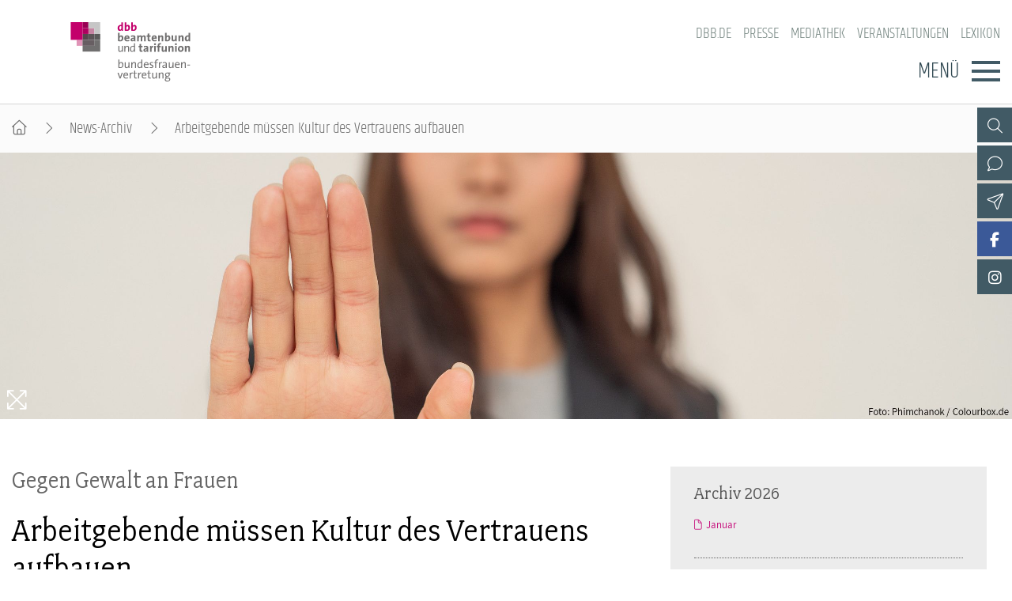

--- FILE ---
content_type: text/html; charset=utf-8
request_url: https://www.dbb-frauen.de/artikel/gewaltpraevention-arbeitgebende-muessen-kultur-des-vertrauens-aufbauen.html
body_size: 7387
content:
<!DOCTYPE html>
<html lang="de">
<head>

<meta charset="utf-8">
<!-- 
	By DBB

	This website is powered by TYPO3 - inspiring people to share!
	TYPO3 is a free open source Content Management Framework initially created by Kasper Skaarhoj and licensed under GNU/GPL.
	TYPO3 is copyright 1998-2026 of Kasper Skaarhoj. Extensions are copyright of their respective owners.
	Information and contribution at https://typo3.org/
-->




<meta http-equiv="x-ua-compatible" content="IE=edge">
<meta name="generator" content="TYPO3 CMS">
<meta name="description" content="Neben finanziellen Mitteln zur Unterstützung gewaltbetroffener Frauen fordert dbb frauen Chefin Milanie Kreutz eine bundesweite Präventionsstrategie, die Arbeitgebende einschließt.">
<meta name="viewport" content="width=device-width, initial-scale=1">
<meta name="robots" content="index,follow">
<meta property="og:title" content="Arbeitgebende müssen Kultur des Vertrauens aufbauen">
<meta property="og:type" content="article">
<meta property="og:url" content="https://www.dbb-frauen.de/artikel/gewaltpraevention-arbeitgebende-muessen-kultur-des-vertrauens-aufbauen.html">
<meta property="og:image" content="https://www.dbb-frauen.de/typo3temp/assets/images/Foto__Phimchanok___Colourbox.de_csm_220516_Gewalt_gegen_Frauen_Phimchanok-Colourbox_ae783630d4_ec09071c44f44444ccde4442045b4d6b.jpg">
<meta property="og:image:width" content="0">
<meta property="og:image:height" content="0">
<meta property="og:description" content="Neben finanziellen Mitteln zur Unterstützung gewaltbetroffener Frauen fordert dbb frauen Chefin Milanie Kreutz eine bundesweite Präventionsstrategie, die Arbeitgebende einschließt.">
<meta name="twitter:card" content="summary">
<meta name="language" content="de">

<link rel="stylesheet" href="/_assets/d57d955b9e53c734140a859f0960631c/Css/Ext/fluid_styled_content/fsc.css?1759669674" media="screen">
<link rel="stylesheet" href="/_assets/d57d955b9e53c734140a859f0960631c/Css/Ext/tx_dce/dce-mbox.css?1768386129" media="all">
<link rel="stylesheet" href="/_assets/cbeb1fd0c133294b2ba711d722eaa2ab/Css/Ext/tx_dce/dce-mbox-add.css?1759669675" media="all">
<link rel="stylesheet" href="/_assets/e72dd994a3936e5c281460bd3024bb92/Css/dbb-poll.css?1759669674" media="all">
<link rel="stylesheet" href="/_assets/d57d955b9e53c734140a859f0960631c/Css/fonts/font-awesome-7.css?1759669674" media="all">
<link rel="stylesheet" href="/_assets/d57d955b9e53c734140a859f0960631c/Css/fonts/assistant.css?1759669674" media="all">
<link rel="stylesheet" href="/_assets/d57d955b9e53c734140a859f0960631c/Css/fonts/fairplex-narrowbook.css?1759669674" media="all">
<link rel="stylesheet" href="/_assets/d57d955b9e53c734140a859f0960631c/Css/fonts/khand-light.css?1759669674" media="screen">
<link rel="stylesheet" href="/_assets/d57d955b9e53c734140a859f0960631c/Css/plugins/lightgallery.css?1759669674" media="screen">
<link rel="stylesheet" href="/_assets/d57d955b9e53c734140a859f0960631c/Css/plugins/formular.css?1759669674" media="screen">
<link rel="stylesheet" href="/_assets/d57d955b9e53c734140a859f0960631c/Css/basic/dbb-nav.css?1759669674" media="screen">
<link rel="stylesheet" href="/_assets/d57d955b9e53c734140a859f0960631c/Css/basic/dbb-topicons.css?1759669674" media="screen">
<link rel="stylesheet" href="/_assets/d57d955b9e53c734140a859f0960631c/Css/basic/dbb-multisite.css?1764772341" media="all">
<link rel="stylesheet" href="/_assets/d57d955b9e53c734140a859f0960631c/Css/basic/print-content.css?1759669674" media="print">
<link rel="stylesheet" href="/_assets/d57d955b9e53c734140a859f0960631c/Css/Ext/tx_dce/dce-button.css?1759669674" media="screen">
<link rel="stylesheet" href="/_assets/d57d955b9e53c734140a859f0960631c/Css/Ext/dbb_newsletter/dbb-newsletter.css?1759669674" media="all">
<link rel="stylesheet" href="/_assets/cbeb1fd0c133294b2ba711d722eaa2ab/Css/dbb-frauen.css?1759669675" media="screen">
<link href="/_assets/d57d955b9e53c734140a859f0960631c/Css/Ext/tx_news/news-ms.css?1762938109" rel="stylesheet" >
<link href="/_assets/cbeb1fd0c133294b2ba711d722eaa2ab/Css/Ext/tx_news/news-add.css?1759669675" rel="stylesheet" >






<title>Arbeitgebende müssen Kultur des Vertrauens aufbauen </title>        <link rel="shortcut icon" href="/_assets/d57d955b9e53c734140a859f0960631c/Images/favicon.png" type="image/ico"><link rel="apple-touch-icon" sizes="57x57" href="/typo3temp/assets/_processed_/3/0/csm_dbb_logo_180_0fa5e12031.png"><link rel="apple-touch-icon" sizes="76x76" href="/typo3temp/assets/_processed_/3/0/csm_dbb_logo_180_8df9861ba6.png"><link rel="apple-touch-icon" sizes="120x120" href="/typo3temp/assets/_processed_/3/0/csm_dbb_logo_180_ac826882ad.png"><link rel="apple-touch-icon" sizes="152x152" href="/typo3temp/assets/_processed_/3/0/csm_dbb_logo_180_8ae83bb0ed.png"><link rel="icon" type="image/png" sizes="180x180" href="/typo3temp/assets/_processed_/3/0/csm_dbb_logo_180_e33a513117.png"><meta property="twitter:description" content="Neben finanziellen Mitteln zur Unterstützung gewaltbetroffener Frauen fordert dbb frauen Chefin Milanie Kreutz eine bundesweite Präventionsstrategie, die Arbeitgebende einschließt." /><meta property="twitter:url" content="https://www.dbb-frauen.de/artikel/gewaltpraevention-arbeitgebende-muessen-kultur-des-vertrauens-aufbauen.html" /><meta property="og:url" content="https://www.dbb-frauen.de/artikel/gewaltpraevention-arbeitgebende-muessen-kultur-des-vertrauens-aufbauen.html" /><meta name="date" content="2022-05-17T11:30:00+02:00" />
</head>
<body>




<header>
    <div class="container">
        <a class="logo" href="/"><img src="/_assets/cbeb1fd0c133294b2ba711d722eaa2ab/Images/logo_dbb_frauen.svg" width="240" height="119"   alt="dbb beamtenbund und tarifunion Bundesfrauenvertretung" title="dbb beamtenbund und tarifunion Bundesfrauenvertretung" ></a>
        <div class="head-menus">
                <div class="mobile-search">
        <form method="get" name="xajax_form_kesearch_pi1" action="/suche/" class="static">
            <div class="search-wrap">
                <input class="search-nav" type="text" name="tx_kesearch_pi1[sword]" value="" placeholder="dbb.de durchsuchen" />
                <button type="submit" class="btn btn-default"></button>
            </div>
            <input type="hidden" name="id" value="3404" />
            <input id="pagenumber" type="hidden" name="tx_kesearch_pi1[page]" value="1" />
            <input id="resetFilters" type="hidden" name="tx_kesearch_pi1[resetFilters]" value="0" />
            <input id="sortByField" type="hidden" name="tx_kesearch_pi1[sortByField]" value="sortdate" />
            <input id="sortByDir" type="hidden" name="tx_kesearch_pi1[sortByDir]" value="desc" />
        </form>
    </div>
            
    <nav class="nav-header"><ul><li><a href="https://www.dbb.de/index.html">dbb.de</a></li><li><a href="/presse.html">Presse</a></li><li><a href="/mediathek.html">Mediathek</a></li><li><a href="/veranstaltungen.html">Veranstaltungen</a></li><li><a href="https://www.dbb.de/lexikon/index-a.html">Lexikon</a></li></ul></nav>

            <div class="button">
                <label>Menü</label>
                <button type="button" class="navbar-toggle">
                    <span class="icon-bar"></span>
                    <span class="icon-bar"></span>
                    <span class="icon-bar"></span>
                </button>
            </div>
            

<div class="main-menu" data-hide-first-sub-item="1"><nav class="navbar"><ul><li class="has-sub"><a >dbb frauen</a><div class="nav-sec"><ul class="dropdown-menu"><li><a href="/dbb-frauen/ueber-uns.html">dbb frauen - Überblick</a></li><li><a href="/dbb-frauen/ueber-uns.html">Über uns</a></li><li><a href="/dbb-frauen/geschaeftsfuehrung.html">Geschäftsführung</a></li><li><a href="/dbb-frauen/gremien.html">Gremien</a></li><li><a href="/dbb-frauen/geschaeftsstelle.html">Geschäftsstelle</a></li><li><a href="/dbb-frauen/mitgliedsgewerkschaften.html">Mitgliedsgewerkschaften</a></li><li><a href="/dbb-frauen/kooperationen.html">Kooperationen</a></li></ul></div></li><li class="has-sub"><a >Bundestagswahl 2025</a><div class="nav-sec"><ul class="dropdown-menu"><li><a href="/bundestagswahl-2025/aktuelles-zur-wahl.html">Bundestagswahl 2025 - Überblick</a></li><li><a href="/bundestagswahl-2025/aktuelles-zur-wahl.html">Aktuelles zur Wahl</a></li><li><a href="/bundestagswahl-2025/parteien-im-check.html">Parteien im Check</a></li></ul></div></li><li class="has-sub"><a >Positionen</a><div class="nav-sec"><ul class="dropdown-menu"><li><a href="/positionen/gleichstellungspolitik.html">Positionen - Überblick</a></li><li><a href="/positionen/gleichstellungspolitik.html">Gleichstellungspolitik</a></li><li><a href="/positionen/steuerrecht.html">Steuerrecht</a></li><li><a href="/positionen/familie-pflege-und-beruf.html">Familie, Pflege und Beruf</a></li><li><a href="/positionen/entgeltgleichheit.html">Entgeltgleichheit</a></li><li><a href="/positionen/alterssicherung.html">Alterssicherung</a></li><li><a href="/positionen/bildung.html">Bildung</a></li><li><a href="/positionen/gesundheit.html">Gesundheit</a></li><li><a href="/positionen/gender-budgeting.html">Gender Budgeting</a></li><li><a href="/positionen/europa.html">Europa</a></li><li><a href="/positionen/stellungnahmen.html">Stellungnahmen</a></li></ul></div></li><li class="has-sub"><a >Schwerpunktthemen</a><div class="nav-sec"><ul class="dropdown-menu"><li><a href="/schwerpunktthemen/equal-care-sorgearbeit-fair-teilen.html">Schwerpunktthemen - Überblick</a></li><li><a href="/schwerpunktthemen/paritaet-in-politik-und-gesellschaft.html">Parität in Politik und Gesellschaft</a></li><li><a href="/schwerpunktthemen/frauen-in-fuehrungspositionen.html">Frauen in Führungspositionen</a></li><li><a href="/schwerpunktthemen/equal-care-sorgearbeit-fair-teilen.html">Equal Care – Sorgearbeit fair teilen</a></li><li><a href="/schwerpunktthemen/frauenpolitik-in-zeiten-von-corona.html">Frauenpolitik in Zeiten von Corona</a></li><li><a href="/schwerpunktthemen/digitalisierung.html">Digitalisierung</a></li><li><a href="/schwerpunktthemen/frauenrecht-kompakt.html">Frauenrecht kompakt</a></li></ul></div></li><li class="has-sub"><a >Publikationen</a><div class="nav-sec"><ul class="dropdown-menu"><li><a href="/publikationen/fachpublikationen.html">Publikationen - Überblick</a></li><li><a href="/publikationen/fachpublikationen.html">Fachpublikationen</a></li><li><a href="/frauen-im-dbb.html">frauen im dbb</a></li><li><a href="/publikationen/dbb-frauen-newsletter.html">dbb frauen Newsletter</a></li></ul></div></li><li class="has-sub"><a >Termine &amp; Veranstaltungen</a><div class="nav-sec"><ul class="dropdown-menu"><li><a href="/termine-veranstaltungen/termine.html">Termine &amp; Veranstaltungen - Überblick</a></li><li><a href="/termine-veranstaltungen/termine.html">Termine</a></li><li><a href="/termine-veranstaltungen/frauenpolitische-fachtagung/frauenpolitische-fachtagung-2025.html">Frauenpolitische Fachtagung</a></li><li><a href="/termine-veranstaltungen/dbb-bundesfrauenkongress-2026.html">dbb bundesfrauenkongress 2026</a></li><li><a href="/termine-veranstaltungen/hauptversammlung.html">Hauptversammlung</a></li><li><a href="/termine-veranstaltungen/seminare.html">Seminare</a></li></ul></div></li><li class="has-sub"><a >Mitgliedschaft &amp; Service</a><div class="nav-sec"><ul class="dropdown-menu"><li><a href="/mitgliedschaft-service/mitgliedschaft.html">Mitgliedschaft &amp; Service - Überblick</a></li><li><a href="/mitgliedschaft-service/mitgliedschaft.html">Mitgliedschaft</a></li><li><a href="/mitgliedschaft-service/rechtsschutz.html">Rechtsschutz</a></li><li><a href="/mitgliedschaft-service/vorsorgewerk.html">Vorsorgewerk</a></li><li><a href="/mitgliedschaft-service/vorteilswelt.html">Vorteilswelt</a></li><li><a href="/mitgliedschaft-service/dbb-akademie.html">Akademie</a></li><li><a href="/mitgliedschaft-service/dbb-verlag.html">Verlag</a></li></ul></div></li></ul></nav><div class="gradient"></div></div>


            <div class="top-icons"><a class="icon-search" data-ajax-url="https://www.dbb-frauen.de/suche-2/ajax/" title="Zur Suche" href="/"></a><a class="icon-contact" data-ajax-url="https://www.dbb-frauen.de/kontakt/ajax/" title="Zur dbb Kontaktseite" href="/"></a><a class="icon-sitemap direct" href="#sitemap" title="Zum Schnelleinstieg"></a><a class="icon-newsletter" data-ajax-url="https://www.dbb-frauen.de/newsletter/ajax/" title="Newsletter Anmeldung" href="/"></a><a href="https://www.facebook.com/dbbbundesfrauenvertretung" target="_blank" title="Zum Facebook-Kanal der dbb frauen" class="icon-facebook direct"></a><a class="icon-facebook" data-ajax-url="https://www.dbb-frauen.de/facebook/ajax/" title="Zum Facebook-Kanal der dbb frauen" href="/"></a><a href="https://www.instagram.com/dbbfrauen/" target="_blank" title="Zum Instagram-Kanal der dbb frauen" class="icon-instagram direct"></a><a class="icon-instagram" data-ajax-url="https://www.dbb-frauen.de/instagram/ajax/" title="Zum Instagram-Kanal der dbb frauen" href="/"></a><div class="top-icons-ajax-content"><span class="close"></span><div class="inner-wrap"></div></div></div>
        </div>
    </div>
</header>



    
        <div class="breadcrumb"><ol><li><a href="/index.html" title="Startseite" class="home"></a></li><li><a href="/archiv-dbb-frauen.html">News-Archiv</a></li><li class="active">Arbeitgebende müssen Kultur des Vertrauens aufbauen</li></ol></div>
    

<main>
    
        <section class="opener">
<a id="c10810"></a><div class="fsc-element"><div class="news news-single "><!-- media files --><ul class="news-img "><li data-exthumbimage="/fileadmin/_processed_/1/d/csm_220516_Gewalt_gegen_Frauen_Phimchanok-Colourbox_97046fffba.jpg" data-responsive="/fileadmin/_processed_/1/d/csm_220516_Gewalt_gegen_Frauen_Phimchanok-Colourbox_596ccf6747.jpg 576, /fileadmin/_processed_/1/d/csm_220516_Gewalt_gegen_Frauen_Phimchanok-Colourbox_e005e0e702.jpg 768, /fileadmin/_processed_/1/d/csm_220516_Gewalt_gegen_Frauen_Phimchanok-Colourbox_3905ee86f7.jpg 992, /fileadmin/_processed_/1/d/csm_220516_Gewalt_gegen_Frauen_Phimchanok-Colourbox_0bf38ed38e.jpg 1200" data-src="/fileadmin/_processed_/1/d/csm_220516_Gewalt_gegen_Frauen_Phimchanok-Colourbox_39a5c08ef3.jpg" data-sub-html="<h4 class='lg-title'>Arbeitgebende müssen Kultur des Vertrauens aufbauen</h4><p class='lg-creator'>Foto: Phimchanok / Colourbox.de</p>"><a href="" class="test"><picture><source media="(min-width: 1200px)" srcset="https://www.dbb-frauen.de/typo3temp/assets/images/Foto__Phimchanok___Colourbox.de_csm_220516_Gewalt_gegen_Frauen_Phimchanok-Colourbox_224bda5b9e_00598070614bf7fefd8076cc6f42f407.jpg" /><source media="(min-width: 992px)" srcset="https://www.dbb-frauen.de/typo3temp/assets/images/Foto__Phimchanok___Colourbox.de_csm_220516_Gewalt_gegen_Frauen_Phimchanok-Colourbox_55a21fece1_8c76a084fbb7aa4629f5e3b1afb40912.jpg" /><source media="(min-width: 768px)" srcset="https://www.dbb-frauen.de/typo3temp/assets/images/Foto__Phimchanok___Colourbox.de_csm_220516_Gewalt_gegen_Frauen_Phimchanok-Colourbox_db8ddda590_d5a5a0268904b7a897a85102d5ac9bb6.jpg" /><source media="(min-width: 576px)" srcset="https://www.dbb-frauen.de/typo3temp/assets/images/Foto__Phimchanok___Colourbox.de_csm_220516_Gewalt_gegen_Frauen_Phimchanok-Colourbox_00f39e26e3_8b7a339f90e7306df67a93e25ff7bb2b.jpg" /><img src="https://www.dbb-frauen.de/typo3temp/assets/images/Foto__Phimchanok___Colourbox.de_csm_220516_Gewalt_gegen_Frauen_Phimchanok-Colourbox_573489903d_b2638c72a4c1b70138f7f75289af4944.jpg" title="Gewalt gegen Frauen" alt=""></picture><div class="media-all container"><span class="media-icon magnifier"></span></div></a></li></ul></div></div>

</section>
    
    
    <div class="container">
        
        <article class="content">
            
            <section class="col-content">
                
<a id="c10811"></a><div class="fsc-element"><div class="news news-single "><!--
	=====================
		News/Detail.html
--><h1><span>Gegen Gewalt an Frauen</span>Arbeitgebende müssen Kultur des Vertrauens aufbauen</h1><div class="lead"><p>Neben finanziellen Mitteln zur Unterstützung gewaltbetroffener Frauen fordert dbb frauen Chefin Milanie Kreutz eine bundesweite Präventionsstrategie, die Arbeitgebende einschließt.</p></div><div class="art-head"><div class="date-cat"><time datetime="17. Mai 2022" class="no-category">
                17. Mai 2022
                </time></div><div class="meta"><a href="/artikel/gewaltpraevention-arbeitgebende-muessen-kultur-des-vertrauens-aufbauen/drucken/" onclick="return popup(&#039;print&#039;, this.href);" class="icon-print" title="Seite drucken"><!-- empty --></a><a href="https://www.facebook.com/sharer/sharer.php?u=https://www.dbb-frauen.de/artikel/gewaltpraevention-arbeitgebende-muessen-kultur-des-vertrauens-aufbauen.html" target="_blank" title="Auf Facebook teilen" class="icon-facebook"></a><a class="icon-send" title="Artikel versenden" href="/empfehlen.html?tx_rwform_form%5B_predefined%5D%5Bnews_title%5D=Arbeitgebende%20m%C3%BCssen%20Kultur%20des%20Vertrauens%20aufbauen&amp;tx_rwform_form%5B_predefined%5D%5Bnews_url%5D=https%3A%2F%2Fwww.dbb-frauen.de%2Fartikel%2Fgewaltpraevention-arbeitgebende-muessen-kultur-des-vertrauens-aufbauen.html&amp;cHash=b2693b59d1e1dfc238a4e0d2252256ea"></a></div></div><!-- main text --><p>„Auch im zweiten Jahr der Pandemie ist die Zahl der häuslichen Gewalttaten weiter gestiegen und noch immer sind vor allem Frauen betroffen. Das muss uns als Gesellschaft alarmieren. Wir begrüßen es daher sehr, dass Bundesfamilienministerin Lisa Paus in den Medien zugesichert hat, die Mittel für den Opferschutz aufzustocken und den Zugang zu Hilfsangeboten gesetzlich regeln zu wollen. Was wir aber weiterhin vermissen, ist eine ganzheitliche Strategie, die neben den Hilfsangeboten auch den Ursachen von gewalttätigem Verhalten gegenüber Frauen grundsätzlich begegnet“, mahnte dbb frauen Chefin Milanie Kreutz am 17. Mai 2022.</p><p>Der volkswirtschaftliche Schaden, den Gewalt in Familien anrichte, sei immens. „Wir reden hier von&nbsp; Kosten in Milliardenhöhe, die die therapeutische Betreuung, fachliche Hilfe und medizinische Behandlung der Betroffenen, aber auch die damit verbundenen Arbeitsausfälle jährlich verursachen. Vor allem die Arbeitgebenden – allen voran der öffentliche Dienst – können einen wichtigen Beitrag zu einer gewaltfreien Gesellschaft leisten, indem sie sich aktiv für den Schutz der eigenen Beschäftigten einsetzen“, so Kreutz.</p><p>Im Kern gehe es darum, eine Kultur des Vertrauens aufzubauen, in der Beschäftigte, Auszubildende, Schülerinnen und Schüler Übergriffe melden können und in ihrem Anliegen vorurteilsfrei ernst genommen würden. „Dazu gehört beispielsweise die Einrichtung von unabhängigen Anlaufstellen im dienstlichen Umfeld, die von Gewalt Betroffenen schnelle, unbürokratische Hilfe bieten und zwar auch im Falle von Übergriffen, die im beruflichen oder schulischen Umfeld passieren“, stellte Kreutz heraus. Bereits kleinsten Anzeichen von Gewalt müsste frühzeitig nachgegangen werden.</p><p>Darüber hinaus warnte Kreutz, dass im Arbeitsalltag sexualisierendes, herabwürdigendes und gewalttätiges Verhalten gegenüber Frauen noch viel zu oft verharmlost werde. „Etwa jede elfte erwerbstätige Person war laut Antidiskriminierungsstelle des Bundes in den letzten drei Jahren von sexueller Belästigung am Arbeitsplatz betroffen. Frauen sind mit 13 Prozent deutlich häufiger Ziel von Übergriffen als Männer. Im öffentlichen Dienst hat etwa jede vierte Frau solche Erfahrungen gemacht. Das wissen wir aus einer Forsa-Umfrage im Auftrag des dbb von 2018. Sexismus ist kein Kavaliersdelikt. Diese Haltung einzunehmen, ist Opferschutz erster Güte”, so Kreutz.</p><div class="zw-titel"><p>Hintergrund</p></div><p>Laut einer Recherche der Welt am Sonntag bei Innenministerien und Landeskriminalämtern in den 16 Bundesländern wurden 2021 fast 161.000 Opfer häuslicher Gewalt polizeilich registriert. Das entspreche einem Anstieg von 1,3 Prozent gegenüber dem Jahr 2020. Das Dunkelfeld sei groß, weil viele Opfer sich nicht trauten, Anzeige zu erstatten. Den Recherchen zufolge sind zwei Drittel der Gewaltbetroffenen Frauen.</p><!-- related links --><div class="theme"><h2>Mehr zum Thema</h2><div class="rel-links"><!-- article --><h3><a href="https://www.dbb-frauen.de/artikel/frauen-besser-vor-gewalt-schuetzen-auch-im-internet.html" class="internal">Frauen besser vor Gewalt schützen – auch im Internet <span>(25.11.21, dbb-frauen.de)</span></a></h3><!-- page --><!-- file --></div></div><!-- related things --><div class="news-related-wrap"></div></div></div>


<a id="c10812"></a><a id="c321"></a><a class="backward" href="javascript:history.back()">zur&uuml;ck</a>


            </section>
        </article>
        
            
            
                <section class="aside-below">
<a id="c12463"></a><div class="fsc-element"><div class="news"><div class="mbox list archive"><h2>Archiv 2026</h2><div class="item"><ul><li><a href="/archiv-dbb-frauen/archivliste/2026/Januar.html">Januar</a></li></ul></div></div><div class="mbox list archive"><h2>Archiv 2025</h2><div class="item"><ul><li><a href="/archiv-dbb-frauen/archivliste/2025/Dezember.html">Dezember</a></li><li><a href="/archiv-dbb-frauen/archivliste/2025/November.html">November</a></li><li><a href="/archiv-dbb-frauen/archivliste/2025/Oktober.html">Oktober</a></li><li><a href="/archiv-dbb-frauen/archivliste/2025/September.html">September</a></li><li><a href="/archiv-dbb-frauen/archivliste/2025/August.html">August</a></li><li><a href="/archiv-dbb-frauen/archivliste/2025/Juli.html">Juli</a></li><li><a href="/archiv-dbb-frauen/archivliste/2025/Juni.html">Juni</a></li><li><a href="/archiv-dbb-frauen/archivliste/2025/Mai.html">Mai</a></li><li><a href="/archiv-dbb-frauen/archivliste/2025/April.html">April</a></li><li><a href="/archiv-dbb-frauen/archivliste/2025/Maerz.html">März</a></li><li><a href="/archiv-dbb-frauen/archivliste/2025/Februar.html">Februar</a></li><li><a href="/archiv-dbb-frauen/archivliste/2025/Januar.html">Januar</a></li></ul></div></div></div></div>


<a id="c10835"></a><div class="mbox single Bund"><a href="/termine-veranstaltungen/dbb-bundesfrauenkongress-2026.html"><picture><source media="(min-width: 1200px)" srcset="/fileadmin/_processed_/e/7/csm_251121_MBox_BFK_dbb_frauen_25b8fa4067.png"><source media="(min-width: 992px)" srcset="/fileadmin/_processed_/e/7/csm_251121_MBox_BFK_dbb_frauen_1f23e68843.png"><source media="(min-width: 768px)" srcset="/fileadmin/_processed_/e/7/csm_251121_MBox_BFK_dbb_frauen_00a904aa25.png"><source media="(min-width: 576px)" srcset="/fileadmin/_processed_/e/7/csm_251121_MBox_BFK_dbb_frauen_5190253ffc.png"><img src="/fileadmin/_processed_/e/7/csm_251121_MBox_BFK_dbb_frauen_601a603baa.png" alt="Bundesfrauenkongress 2026" title="Bundesfrauenkongress 2026" /></picture></a><h2 ><a href="/termine-veranstaltungen/dbb-bundesfrauenkongress-2026.html">
                    Bundesfrauenkongress 2026
                    </a></h2><div class="button"><a href="/termine-veranstaltungen/dbb-bundesfrauenkongress-2026.html">WEITER</a></div></div><div class="mbox single Term"><a href="/termine-veranstaltungen/termine.html"><picture><source media="(min-width: 1200px)" srcset="/fileadmin/_processed_/e/1/csm_frauen_termine-colourbox31250579_71cc264bcc.jpg"><source media="(min-width: 992px)" srcset="/fileadmin/_processed_/e/1/csm_frauen_termine-colourbox31250579_cdbccc4f0a.jpg"><source media="(min-width: 768px)" srcset="/fileadmin/_processed_/e/1/csm_frauen_termine-colourbox31250579_a63f3309bc.jpg"><source media="(min-width: 576px)" srcset="/fileadmin/_processed_/e/1/csm_frauen_termine-colourbox31250579_e632db9b45.jpg"><img src="/fileadmin/_processed_/e/1/csm_frauen_termine-colourbox31250579_9821d72cf8.jpg" alt="Termine" title="Termine" /></picture></a><h2 ><a href="/termine-veranstaltungen/termine.html">
                    Termine
                    </a></h2><div class="button"><a href="/termine-veranstaltungen/termine.html">Weiter</a></div></div><div class="mbox list layout-1"><h2>Aktuelle Broschüren</h2><div class="box-items"><ul ><li class="image"><a href="/fileadmin/user_upload/dbb_frauen/pdfs/2025/251112_dbb_frauen_Fachtagungsbroschu_re_2025_180x255mm_Innenseiten_WebVersion.pdf"  class="popup-pdf-h"><picture data-col="1"><source media="(min-width: 1200px)" srcset="/fileadmin/_processed_/5/0/csm_251217_Cover_Broschuere_2025_dbb_frauen_b27cbeaee2.png"><source media="(min-width: 992px)" srcset="/fileadmin/_processed_/5/0/csm_251217_Cover_Broschuere_2025_dbb_frauen_b27cbeaee2.png"><source media="(min-width: 768px)" srcset="/fileadmin/_processed_/5/0/csm_251217_Cover_Broschuere_2025_dbb_frauen_b27cbeaee2.png"><source media="(min-width: 576px)" srcset="/fileadmin/_processed_/5/0/csm_251217_Cover_Broschuere_2025_dbb_frauen_b27cbeaee2.png"><img src="/fileadmin/_processed_/5/0/csm_251217_Cover_Broschuere_2025_dbb_frauen_89e602f60c.png" alt="19. Frauenpolitische Fachtagung: Frauenrechte stärken und Demokratie bewahren im Kampf gegen Extremismus und Populismus" title="19. Frauenpolitische Fachtagung: Frauenrechte stärken und Demokratie bewahren im Kampf gegen Extremismus und Populismus"></picture></a></li><li class="text "><h3><a href="/fileadmin/user_upload/dbb_frauen/pdfs/2025/251112_dbb_frauen_Fachtagungsbroschu_re_2025_180x255mm_Innenseiten_WebVersion.pdf" class="popup-pdf-h" >
                        19. Frauenpolitische Fachtagung: Frauenrechte stärken und Demokratie bewahren im Kampf gegen Extremismus und Populismus
                        </a></h3></li></ul><ul ><li class="image"><a href="https://www.dbb-frauen.de/artikel/geschlechtergerechtigkeit-da-geht-noch-mehr-2.html" ><picture data-col="1"><source media="(min-width: 1200px)" srcset="/fileadmin/_processed_/7/e/csm_frauen_fachtagung_2019_quadrat_070ee2ecc0.jpg"><source media="(min-width: 992px)" srcset="/fileadmin/_processed_/7/e/csm_frauen_fachtagung_2019_quadrat_070ee2ecc0.jpg"><source media="(min-width: 768px)" srcset="/fileadmin/_processed_/7/e/csm_frauen_fachtagung_2019_quadrat_070ee2ecc0.jpg"><source media="(min-width: 576px)" srcset="/fileadmin/_processed_/7/e/csm_frauen_fachtagung_2019_quadrat_070ee2ecc0.jpg"><img src="/fileadmin/_processed_/7/e/csm_frauen_fachtagung_2019_quadrat_7b36080a8b.jpg" alt="#Geschlechtergerechtigkeit: Da geht noch mehr!" title="#Geschlechtergerechtigkeit: Da geht noch mehr!"></picture></a></li><li class="text "><h3><a href="https://www.dbb-frauen.de/artikel/geschlechtergerechtigkeit-da-geht-noch-mehr-2.html" class="internal" >
                        #Geschlechtergerechtigkeit: Da geht noch mehr!
                        </a></h3></li></ul><ul ><li class="image"><a href="/publikationen/fachpublikationen.html" ><picture data-col="1"><source media="(min-width: 1200px)" srcset="/fileadmin/_processed_/b/7/csm_frauen-publikationen_inga-haar_quadrat_7734e8c7c6.jpg"><source media="(min-width: 992px)" srcset="/fileadmin/_processed_/b/7/csm_frauen-publikationen_inga-haar_quadrat_7734e8c7c6.jpg"><source media="(min-width: 768px)" srcset="/fileadmin/_processed_/b/7/csm_frauen-publikationen_inga-haar_quadrat_7734e8c7c6.jpg"><source media="(min-width: 576px)" srcset="/fileadmin/_processed_/b/7/csm_frauen-publikationen_inga-haar_quadrat_7734e8c7c6.jpg"><img src="/fileadmin/_processed_/b/7/csm_frauen-publikationen_inga-haar_quadrat_1c66249f2d.jpg" alt="Weitere Publikationen" title="Weitere Publikationen"></picture></a></li><li class="text "><h3><a href="/publikationen/fachpublikationen.html" class="internal" >
                        Weitere Publikationen
                        </a></h3><div>Flyer, Dokumentation, Fachbroschüren u.a.</div></li></ul></div></div>

</section>
            
        
    </div>
    


    
</main>

<footer id="sitemap">
    <div class="container">
        <div class="col-content">
            
    <nav class="nav-header"><ul><li><a href="https://www.dbb.de/index.html">dbb.de</a></li><li><a href="/presse.html">Presse</a></li><li><a href="/mediathek.html">Mediathek</a></li><li><a href="/veranstaltungen.html">Veranstaltungen</a></li><li><a href="https://www.dbb.de/lexikon/index-a.html">Lexikon</a></li></ul></nav>

            

<nav class="sitemap"><ul><li><div class="sitemap-title"><a href="/dbb-frauen/ueber-uns.html">dbb frauen</a></div><a href="/dbb-frauen/ueber-uns.html">Über uns</a><a href="/dbb-frauen/geschaeftsfuehrung.html">Geschäftsführung</a><a href="/dbb-frauen/gremien.html">Gremien</a><a href="/dbb-frauen/geschaeftsstelle.html">Geschäftsstelle</a><a href="/dbb-frauen/mitgliedsgewerkschaften.html">Mitgliedsgewerkschaften</a><a href="/dbb-frauen/kooperationen.html">Kooperationen</a></li><li><div class="sitemap-title"><a href="/bundestagswahl-2025/aktuelles-zur-wahl.html">Bundestagswahl 2025</a></div><a href="/bundestagswahl-2025/aktuelles-zur-wahl.html">Aktuelles zur Wahl</a><a href="/bundestagswahl-2025/parteien-im-check.html">Parteien im Check</a></li><li><div class="sitemap-title"><a href="/positionen/gleichstellungspolitik.html">Positionen</a></div><a href="/positionen/gleichstellungspolitik.html">Gleichstellungspolitik</a><a href="/positionen/steuerrecht.html">Steuerrecht</a><a href="/positionen/familie-pflege-und-beruf.html">Familie, Pflege und Beruf</a><a href="/positionen/entgeltgleichheit.html">Entgeltgleichheit</a><a href="/positionen/alterssicherung.html">Alterssicherung</a><a href="/positionen/bildung.html">Bildung</a><a href="/positionen/gesundheit.html">Gesundheit</a><a href="/positionen/gender-budgeting.html">Gender Budgeting</a><a href="/positionen/europa.html">Europa</a><a href="/positionen/stellungnahmen.html">Stellungnahmen</a></li><li><div class="sitemap-title"><a href="/schwerpunktthemen/equal-care-sorgearbeit-fair-teilen.html">Schwerpunktthemen</a></div><a href="/schwerpunktthemen/paritaet-in-politik-und-gesellschaft.html">Parität in Politik und Gesellschaft</a><a href="/schwerpunktthemen/frauen-in-fuehrungspositionen.html">Frauen in Führungspositionen</a><a href="/schwerpunktthemen/equal-care-sorgearbeit-fair-teilen.html">Equal Care – Sorgearbeit fair teilen</a><a href="/schwerpunktthemen/frauenpolitik-in-zeiten-von-corona.html">Frauenpolitik in Zeiten von Corona</a><a href="/schwerpunktthemen/digitalisierung.html">Digitalisierung</a><a href="/schwerpunktthemen/frauenrecht-kompakt.html">Frauenrecht kompakt</a></li><li><div class="sitemap-title"><a href="/publikationen/fachpublikationen.html">Publikationen</a></div><a href="/publikationen/fachpublikationen.html">Fachpublikationen</a><a href="/frauen-im-dbb.html">frauen im dbb</a><a href="/publikationen/dbb-frauen-newsletter.html">dbb frauen Newsletter</a></li><li><div class="sitemap-title"><a href="/termine-veranstaltungen/termine.html">Termine &amp; Veranstaltungen</a></div><a href="/termine-veranstaltungen/termine.html">Termine</a><a href="/termine-veranstaltungen/frauenpolitische-fachtagung/frauenpolitische-fachtagung-2025.html">Frauenpolitische Fachtagung</a><a href="/termine-veranstaltungen/dbb-bundesfrauenkongress-2026.html">dbb bundesfrauenkongress 2026</a><a href="/termine-veranstaltungen/hauptversammlung.html">Hauptversammlung</a><a href="/termine-veranstaltungen/seminare.html">Seminare</a></li><li><div class="sitemap-title"><a href="/mitgliedschaft-service/mitgliedschaft.html">Mitgliedschaft &amp; Service</a></div><a href="/mitgliedschaft-service/mitgliedschaft.html">Mitgliedschaft</a><a href="/mitgliedschaft-service/rechtsschutz.html">Rechtsschutz</a><a href="/mitgliedschaft-service/vorsorgewerk.html">Vorsorgewerk</a><a href="/mitgliedschaft-service/vorteilswelt.html">Vorteilswelt</a><a href="/mitgliedschaft-service/dbb-akademie.html">Akademie</a><a href="/mitgliedschaft-service/dbb-verlag.html">Verlag</a></li></ul></nav>

            <div class="top-icons" id="sm-icons"><a href="https://www.facebook.com/dbbbundesfrauenvertretung" target="_blank" title="Zum Facebook-Kanal der dbb frauen" class="icon-facebook direct"></a><a href="https://www.instagram.com/dbbfrauen/" target="_blank" title="Zum Instagram-Kanal der dbb frauen" class="icon-instagram direct"></a></div>
            <div class="meta">
                <p>dbb bundesfrauenvertretung<br>Friedrichstraße 169  &bull;  10117 Berlin</p><p>Tel.: 030.40 81 - 4400  &bull;  Fax: 030.40 81 - 49 99</p><p>Alle Rechte &copy; 2026 &bull; dbb beamtenbund und tarifunion Bundesfrauenvertretung</p>
                
    <nav class="nav-footer"><a href="/datenschutz.html">Datenschutz</a><a href="/impressum.html">Impressum</a></nav>

            </div>
        </div>
    </div>
</footer>


<a class="page-top" href="#top"></a>
<script src="/_assets/d57d955b9e53c734140a859f0960631c/Js/libaries/jquery-3.5.1.min.js?1759669674"></script>
<script src="/_assets/d57d955b9e53c734140a859f0960631c/Js/plugins/lightgallery/lightgallery.js?1759669674"></script>
<script src="/_assets/d57d955b9e53c734140a859f0960631c/Js/plugins/lightgallery/lg-fullscreen.js?1759669674"></script>
<script src="/_assets/d57d955b9e53c734140a859f0960631c/Js/plugins/lightgallery/lg-thumbnail.js?1759669674"></script>
<script src="/_assets/d57d955b9e53c734140a859f0960631c/Js/plugins/lightgallery/lg-video.js?1759669674"></script>
<script src="/_assets/d57d955b9e53c734140a859f0960631c/Js/plugins/lightgallery/lg-autoplay.js?1759669674"></script>
<script src="/_assets/d57d955b9e53c734140a859f0960631c/Js/plugins/lightgallery/lg-zoom.js?1759669674"></script>
<script src="/_assets/d57d955b9e53c734140a859f0960631c/Js/plugins/lightgallery/lg-pager.js?1759669674"></script>
<script src="/_assets/d57d955b9e53c734140a859f0960631c/Js/basic/menu.js?1759669674"></script>
<script src="/_assets/d57d955b9e53c734140a859f0960631c/Js/basic/dbb-ms.js?1759669674"></script>
<script src="/_assets/d57d955b9e53c734140a859f0960631c/Js/Ext/ke_search_ajax/ke_search.js?1759669674"></script>
<script src="/_assets/cbeb1fd0c133294b2ba711d722eaa2ab/Js/dbb-frauen.js?1759669675"></script>
<script src="/typo3temp/assets/js/63d99cbabcb340539268adee995704d4.js?1761843742"></script>
<script src="/_assets/d57d955b9e53c734140a859f0960631c/Js/Ext/tx_news/news-ms.js?1759669674"></script>


</body>
</html>

--- FILE ---
content_type: application/javascript; charset=utf-8
request_url: https://www.dbb-frauen.de/_assets/cbeb1fd0c133294b2ba711d722eaa2ab/Js/dbb-frauen.js?1759669675
body_size: 106
content:
$(document).ready(function(){

    if(window.location.hash !== '' && window.location.hash === '#mental-load-quiz-no-scroll'){
        var mboxModal = $('.mbox.single a[href*="/mental-load/modal/"]:first');
        if(typeof mboxModal.attr('href') !== 'undefined')
            $('.mbox.single a[href*="/mental-load/modal/"]:first').trigger('click');

    }

});